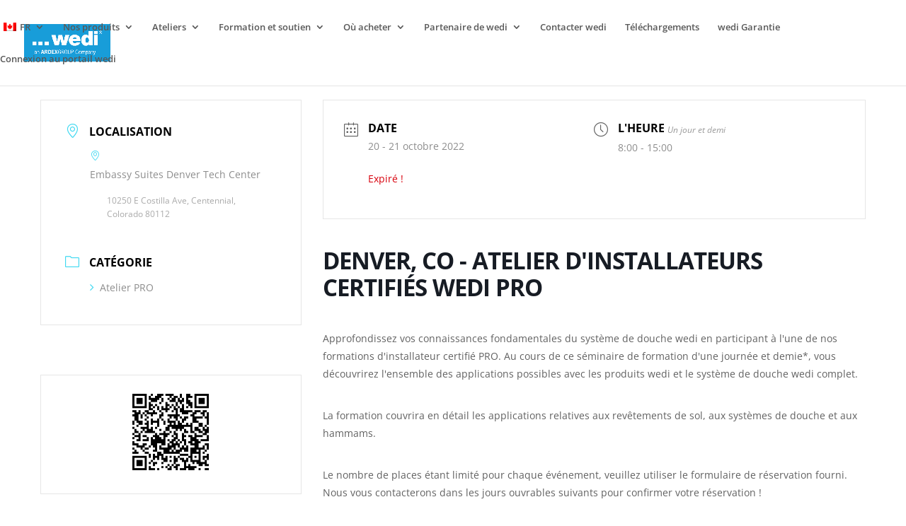

--- FILE ---
content_type: text/css
request_url: https://wedicorp.com/wp-content/et-cache/global/et-divi-customizer-global.min.css?ver=1764928306
body_size: 2398
content:
body,.et_pb_column_1_2 .et_quote_content blockquote cite,.et_pb_column_1_2 .et_link_content a.et_link_main_url,.et_pb_column_1_3 .et_quote_content blockquote cite,.et_pb_column_3_8 .et_quote_content blockquote cite,.et_pb_column_1_4 .et_quote_content blockquote cite,.et_pb_blog_grid .et_quote_content blockquote cite,.et_pb_column_1_3 .et_link_content a.et_link_main_url,.et_pb_column_3_8 .et_link_content a.et_link_main_url,.et_pb_column_1_4 .et_link_content a.et_link_main_url,.et_pb_blog_grid .et_link_content a.et_link_main_url,body .et_pb_bg_layout_light .et_pb_post p,body .et_pb_bg_layout_dark .et_pb_post p{font-size:14px}.et_pb_slide_content,.et_pb_best_value{font-size:15px}body{color:#585858}h1,h2,h3,h4,h5,h6{color:#585858}#et_search_icon:hover,.mobile_menu_bar:before,.mobile_menu_bar:after,.et_toggle_slide_menu:after,.et-social-icon a:hover,.et_pb_sum,.et_pb_pricing li a,.et_pb_pricing_table_button,.et_overlay:before,.entry-summary p.price ins,.et_pb_member_social_links a:hover,.et_pb_widget li a:hover,.et_pb_filterable_portfolio .et_pb_portfolio_filters li a.active,.et_pb_filterable_portfolio .et_pb_portofolio_pagination ul li a.active,.et_pb_gallery .et_pb_gallery_pagination ul li a.active,.wp-pagenavi span.current,.wp-pagenavi a:hover,.nav-single a,.tagged_as a,.posted_in a{color:#009ee0}.et_pb_contact_submit,.et_password_protected_form .et_submit_button,.et_pb_bg_layout_light .et_pb_newsletter_button,.comment-reply-link,.form-submit .et_pb_button,.et_pb_bg_layout_light .et_pb_promo_button,.et_pb_bg_layout_light .et_pb_more_button,.et_pb_contact p input[type="checkbox"]:checked+label i:before,.et_pb_bg_layout_light.et_pb_module.et_pb_button{color:#009ee0}.footer-widget h4{color:#009ee0}.et-search-form,.nav li ul,.et_mobile_menu,.footer-widget li:before,.et_pb_pricing li:before,blockquote{border-color:#009ee0}.et_pb_counter_amount,.et_pb_featured_table .et_pb_pricing_heading,.et_quote_content,.et_link_content,.et_audio_content,.et_pb_post_slider.et_pb_bg_layout_dark,.et_slide_in_menu_container,.et_pb_contact p input[type="radio"]:checked+label i:before{background-color:#009ee0}a{color:#009ee0}.et_secondary_nav_enabled #page-container #top-header{background-color:#009ee0!important}#et-secondary-nav li ul{background-color:#009ee0}#top-header,#top-header a{color:#707070}.et_header_style_centered .mobile_nav .select_page,.et_header_style_split .mobile_nav .select_page,.et_nav_text_color_light #top-menu>li>a,.et_nav_text_color_dark #top-menu>li>a,#top-menu a,.et_mobile_menu li a,.et_nav_text_color_light .et_mobile_menu li a,.et_nav_text_color_dark .et_mobile_menu li a,#et_search_icon:before,.et_search_form_container input,span.et_close_search_field:after,#et-top-navigation .et-cart-info{color:#585858}.et_search_form_container input::-moz-placeholder{color:#585858}.et_search_form_container input::-webkit-input-placeholder{color:#585858}.et_search_form_container input:-ms-input-placeholder{color:#585858}#top-menu li a{font-size:13px}body.et_vertical_nav .container.et_search_form_container .et-search-form input{font-size:13px!important}#top-menu li.current-menu-ancestor>a,#top-menu li.current-menu-item>a,#top-menu li.current_page_item>a{color:#009ee0}#main-footer{background-color:#ffffff}#footer-widgets .footer-widget a,#footer-widgets .footer-widget li a,#footer-widgets .footer-widget li a:hover{color:#707070}.footer-widget{color:#707070}#main-footer .footer-widget h4,#main-footer .widget_block h1,#main-footer .widget_block h2,#main-footer .widget_block h3,#main-footer .widget_block h4,#main-footer .widget_block h5,#main-footer .widget_block h6{color:#707070}.footer-widget li:before{border-color:#009ee0}.footer-widget,.footer-widget li,.footer-widget li a,#footer-info{font-size:16px}.footer-widget .et_pb_widget div,.footer-widget .et_pb_widget ul,.footer-widget .et_pb_widget ol,.footer-widget .et_pb_widget label{line-height:1.6em}#footer-widgets .footer-widget li:before{top:9.8px}#et-footer-nav{background-color:#bde4f7}.bottom-nav,.bottom-nav a,.bottom-nav li.current-menu-item a{color:#585858}#et-footer-nav .bottom-nav li.current-menu-item a{color:#585858}#footer-bottom{background-color:#009ee0}#footer-info,#footer-info a{color:#ffffff}#footer-bottom .et-social-icon a{color:#ffffff}body .et_pb_button{border-width:1px!important}body.et_pb_button_helper_class .et_pb_button,body.et_pb_button_helper_class .et_pb_module.et_pb_button{}@media only screen and (min-width:981px){#main-footer .footer-widget h4,#main-footer .widget_block h1,#main-footer .widget_block h2,#main-footer .widget_block h3,#main-footer .widget_block h4,#main-footer .widget_block h5,#main-footer .widget_block h6{font-size:22px}.et_header_style_left #et-top-navigation,.et_header_style_split #et-top-navigation{padding:31px 0 0 0}.et_header_style_left #et-top-navigation nav>ul>li>a,.et_header_style_split #et-top-navigation nav>ul>li>a{padding-bottom:31px}.et_header_style_split .centered-inline-logo-wrap{width:62px;margin:-62px 0}.et_header_style_split .centered-inline-logo-wrap #logo{max-height:62px}.et_pb_svg_logo.et_header_style_split .centered-inline-logo-wrap #logo{height:62px}.et_header_style_centered #top-menu>li>a{padding-bottom:11px}.et_header_style_slide #et-top-navigation,.et_header_style_fullscreen #et-top-navigation{padding:22px 0 22px 0!important}.et_header_style_centered #main-header .logo_container{height:62px}#logo{max-height:44%}.et_pb_svg_logo #logo{height:44%}.et_header_style_centered.et_hide_primary_logo #main-header:not(.et-fixed-header) .logo_container,.et_header_style_centered.et_hide_fixed_logo #main-header.et-fixed-header .logo_container{height:11.16px}.et_header_style_left .et-fixed-header #et-top-navigation,.et_header_style_split .et-fixed-header #et-top-navigation{padding:32px 0 0 0}.et_header_style_left .et-fixed-header #et-top-navigation nav>ul>li>a,.et_header_style_split .et-fixed-header #et-top-navigation nav>ul>li>a{padding-bottom:32px}.et_header_style_centered header#main-header.et-fixed-header .logo_container{height:63px}.et_header_style_split #main-header.et-fixed-header .centered-inline-logo-wrap{width:63px;margin:-63px 0}.et_header_style_split .et-fixed-header .centered-inline-logo-wrap #logo{max-height:63px}.et_pb_svg_logo.et_header_style_split .et-fixed-header .centered-inline-logo-wrap #logo{height:63px}.et_header_style_slide .et-fixed-header #et-top-navigation,.et_header_style_fullscreen .et-fixed-header #et-top-navigation{padding:23px 0 23px 0!important}.et_fixed_nav #page-container .et-fixed-header#top-header{background-color:#009ee0!important}.et_fixed_nav #page-container .et-fixed-header#top-header #et-secondary-nav li ul{background-color:#009ee0}.et-fixed-header #top-menu a,.et-fixed-header #et_search_icon:before,.et-fixed-header #et_top_search .et-search-form input,.et-fixed-header .et_search_form_container input,.et-fixed-header .et_close_search_field:after,.et-fixed-header #et-top-navigation .et-cart-info{color:#585858!important}.et-fixed-header .et_search_form_container input::-moz-placeholder{color:#585858!important}.et-fixed-header .et_search_form_container input::-webkit-input-placeholder{color:#585858!important}.et-fixed-header .et_search_form_container input:-ms-input-placeholder{color:#585858!important}.et-fixed-header #top-menu li.current-menu-ancestor>a,.et-fixed-header #top-menu li.current-menu-item>a,.et-fixed-header #top-menu li.current_page_item>a{color:#009ee0!important}.et-fixed-header#top-header a{color:#707070}}@media only screen and (min-width:1350px){.et_pb_row{padding:27px 0}.et_pb_section{padding:54px 0}.single.et_pb_pagebuilder_layout.et_full_width_page .et_post_meta_wrapper{padding-top:81px}.et_pb_fullwidth_section{padding:0}}	h1,h2,h3,h4,h5,h6{font-family:'Verdana',Helvetica,Arial,Lucida,sans-serif}.lwp-arrow-color .et-pb-slider-arrows .et-pb-arrow-next,.lwp-arrow-color .et-pb-slider-arrows .et-pb-arrow-prev{color:#ffffff!important}#et_mobile_nav_menu .mobile_nav.opened .mobile_menu_bar::before,.et_pb_module.et_pb_menu .et_mobile_nav_menu .mobile_nav.opened .mobile_menu_bar::before{content:'\4d'}ul.et_mobile_menu li.menu-item-has-children .mobile-toggle,ul.et_mobile_menu li.page_item_has_children .mobile-toggle,.et-db #et-boc .et-l ul.et_mobile_menu li.menu-item-has-children .mobile-toggle,.et-db #et-boc .et-l ul.et_mobile_menu li.page_item_has_children .mobile-toggle{width:44px;height:100%;padding:0px!important;max-height:44px;border:none;position:absolute;right:0px;top:0px;z-index:999;background-color:transparent}ul.et_mobile_menu>li.menu-item-has-children,ul.et_mobile_menu>li.page_item_has_children,ul.et_mobile_menu>li.menu-item-has-children .sub-menu li.menu-item-has-children,.et-db #et-boc .et-l ul.et_mobile_menu>li.menu-item-has-children,.et-db #et-boc .et-l ul.et_mobile_menu>li.page_item_has_children,.et-db #et-boc .et-l ul.et_mobile_menu>li.menu-item-has-children .sub-menu li.menu-item-has-children{position:relative}.et_mobile_menu .menu-item-has-children>a,.et-db #et-boc .et-l .et_mobile_menu .menu-item-has-children>a{background-color:transparent}ul.et_mobile_menu .menu-item-has-children .sub-menu,#main-header ul.et_mobile_menu .menu-item-has-children .sub-menu,.et-db #et-boc .et-l ul.et_mobile_menu .menu-item-has-children .sub-menu,.et-db #main-header ul.et_mobile_menu .menu-item-has-children .sub-menu{display:none!important;visibility:hidden!important}ul.et_mobile_menu .menu-item-has-children .sub-menu.visible,#main-header ul.et_mobile_menu .menu-item-has-children .sub-menu.visible,.et-db #et-boc .et-l ul.et_mobile_menu .menu-item-has-children .sub-menu.visible,.et-db #main-header ul.et_mobile_menu .menu-item-has-children .sub-menu.visible{display:block!important;visibility:visible!important}ul.et_mobile_menu li.menu-item-has-children .mobile-toggle,.et-db #et-boc .et-l ul.et_mobile_menu li.menu-item-has-children .mobile-toggle{text-align:center;opacity:1}ul.et_mobile_menu li.menu-item-has-children .mobile-toggle::after,.et-db #et-boc .et-l ul.et_mobile_menu li.menu-item-has-children .mobile-toggle::after{top:10px;position:relative;font-family:"ETModules";content:'\33';color:#00d263;background:#f0f3f6;border-radius:50%;padding:3px}ul.et_mobile_menu li.menu-item-has-children.dt-open>.mobile-toggle::after,.et-db #et-boc .et-l ul.et_mobile_menu li.menu-item-has-children.dt-open>.mobile-toggle::after{content:'\32'}.et_pb_menu_0.et_pb_menu .et_mobile_menu:after{position:absolute;right:5%;margin-left:-20px;top:-14px;width:0;height:0;content:'';border-left:20px solid transparent;border-right:20px solid transparent;border-bottom:20px solid #ffffff}.mobile_menu_bar{position:relative;display:block;bottom:10px;line-height:0}.et_pb_menu_0.et_pb_menu .et_mobile_menu,.et_pb_menu_0.et_pb_menu .et_mobile_menu ul{background-color:#ffffff!important;border-radius:10px}p{font-size:16px;font-color:#585858}.et-cart-info{display:none!important}#wpforms-submit-496{width:100%;font-family:verdana;font-size:20px}#main-footer{border-top:1px solid #09a6de;font-color:#585858!important}ul{font-color:#585858}h{font-color:#585858}img #logo{maw-width:30%}#HeaderText{font-size:65px!important;font-color:567560}#filterShowAll{display:none!important}div.quantity,.woocommerce .button[name=add-to-cart]{display:none}.wapf-wrapper{border-radius:4px;border:1px solid #ededed;padding:15px 20px;margin-bottom:20px}.wapf-field-group .step{display:none}.wapf-field-group .step:first-child{display:flex}.wapf_step_buttons{margin-bottom:20px;overflow:hidden}.wapf_btn_next{float:right!important}.wapf-progress{position:relative;max-width:450px;width:100%;margin:0 auto}.wapf-progress:before,.wapf-progress-bar{content:'';position:absolute;height:3px;width:100%;background:#ededed;top:14px;left:0}.wapf-progress-steps{margin-bottom:30px;overflow:hidden;counter-reset:step;display:flex;justify-content:space-between}.wapf-progress-steps div{position:relative}.wapf-progress-steps div:before{content:counter(step);counter-increment:step;width:30px;height:30px;font-size:16px;line-height:30px;border-radius:50%;text-align:center;display:block;font-size:10px;background:#ededed}.wapf-progress-steps div.active:before{background:#f0632b;color:white}.wapf-progress-bar{background:#f0632b;width:0%}.page-id-3274 div#et-top-navigation{display:none!important}#et_search_icon{display:none}sup{font-size:0.6em;vertical-align:super;bottom:0}sub{font-size:0.6em;vertical-align:sub;bottom:0}.square-bullets ul{list-style-type:none!important}.square-bullets ul li:before{content:‘\5e’!important;color:#80000A;font-family:‘ETMODULES’!important;margin-right:8px;margin-left:-20px}@media (max-width:900px){#et_mobile_nav_menu{display:absolute}#top-menu li,#top-menu li a{Font-size:14px;padding-right:5px}}

--- FILE ---
content_type: text/css
request_url: https://wedicorp.com/wp-content/et-cache/3642/et-divi-dynamic-3642-late.css
body_size: -267
content:
@font-face{font-family:ETmodules;font-display:block;src:url(//wedicorp.com/wp-content/themes/Divi/core/admin/fonts/modules/all/modules.eot);src:url(//wedicorp.com/wp-content/themes/Divi/core/admin/fonts/modules/all/modules.eot?#iefix) format("embedded-opentype"),url(//wedicorp.com/wp-content/themes/Divi/core/admin/fonts/modules/all/modules.woff) format("woff"),url(//wedicorp.com/wp-content/themes/Divi/core/admin/fonts/modules/all/modules.ttf) format("truetype"),url(//wedicorp.com/wp-content/themes/Divi/core/admin/fonts/modules/all/modules.svg#ETmodules) format("svg");font-weight:400;font-style:normal}

--- FILE ---
content_type: text/javascript
request_url: https://wedicorp.com/wp-content/plugins/mec-advanced-map//assets/js/googlemap.js
body_size: 19426
content:
// MEC GOOGLE MAPS PLUGIN
(function($) {

    function rad(x) {return x*Math.PI/180;}
    function find_closest_marker( position, map, markers ) {
        var lat = position.coords.latitude;
        var lng = position.coords.longitude;
        var R = 6371; // radius of earth in km
        var distances = [];
        var closest = -1;

        $.each(markers, function(i, mark){
            var mlat = mark.latitude;
            var mlng = mark.longitude;
            var dLat  = rad(mlat - lat);
            var dLong = rad(mlng - lng);
            var a = Math.sin(dLat/2) * Math.sin(dLat/2) +
                Math.cos(rad(lat)) * Math.cos(rad(lat)) * Math.sin(dLong/2) * Math.sin(dLong/2);
            var c = 2 * Math.atan2(Math.sqrt(a), Math.sqrt(1-a));
            var d = R * c;
            distances[i] = d;
            if ( closest == -1 || d < distances[closest] ) {
                closest = i;
            }
        });

        nearest_loc = markers[closest];

        return closest != -1 ? {
            lat: nearest_loc.latitude,
            lng: nearest_loc.longitude,
        } : false;
    }

    $.fn.mecGoogleMaps = function(options) {
        // Default Options
        var settings = $.extend({
            show_on_map_text: "Show on Google Map",
            id: null,
            latitude: "",
            longitude: "",
            autoinit: true,
            zoom: 14,
            scrollwheel: false,
            icon: '../img/m-01.png',
            markers: {},
            sf: {},
            fields: {},
            HTML5geolocation: 0,
            getDirection: 0,
            directionOptions: {
                form: '#mec_get_direction_form',
                reset: '.mec-map-get-direction-reset',
                addr: '#mec_get_direction_addr',
                destination: {},
            },
        }, options);

        var bounds;
        var map;
        var infowindow;
        var loadedMarkers = new Array();
        var markerCluster;

        var currentMarker = 0;
        var allMarker = 0;

        var canvas = this;

        var DOM = canvas[0];

        if (typeof DOM == 'undefined') {
            var canvas_local = jQuery('#mec_googlemap_canvas' + settings.id);
            DOM = canvas_local[0];
        }

        if (typeof DOM == 'undefined') {
            console.error("MAP HTML Element not found");
            return;
        }

        // Init the Map
        if (settings.autoinit) init();

        function init() {

            var clear_markers = function( e, atts ){

                var response = atts.r;
                var settings_id = atts.settings_id;

                if( response.length == 0 ){
                    return;
                }

                if( response.count == 0 ){
                    $('#mec_googlemap_canvas'+settings_id).hide();
                }else{
                    $('#mec_googlemap_canvas'+settings_id).show();
                }
            };

            $(document).on('mec_set_month_process_end', clear_markers );
            $(document).on('mec_search_process_end', clear_markers );

            // Create the options
            bounds = new google.maps.LatLngBounds();
            var lat,lng,center = "";
            if(settings.latitude.length > 0 && settings.longitude.length > 0){
                lat = settings.latitude;
                lng = settings.longitude;

                center = new google.maps.LatLng(lat, lng);
            }

            var mapOptions = {
                scrollwheel: settings.scrollwheel,
                mapTypeId: google.maps.MapTypeId.ROADMAP,
                center: center != "" ? center : new google.maps.LatLng("", ""),
                zoom: settings.zoom,
                styles: settings.styles,
            };

            // Init map
            map = new google.maps.Map(DOM, mapOptions);

            var clusterCalculator = function(markers, numStyles) {
                var weight = 0;

                for (var i = 0; i < markers.length; ++i) {
                    weight += markers[i].weight;
                }

                return {
                    text: weight,
                    index: Math.min(String(weight).length, numStyles)
                };
            };

            markerClusterOptions = {
                styles: [{
                    height: 53,
                    url: settings.clustering_images + '1.png',
                    width: 53,
                    textColor: '#fff'
                }, {
                    height: 56,
                    url: settings.clustering_images + '2.png',
                    width: 56,
                    textColor: '#000'
                }, {
                    height: 66,
                    url: settings.clustering_images + '3.png',
                    width: 66,
                    textColor: '#fff'
                }, {
                    height: 78,
                    url: settings.clustering_images + '4.png',
                    width: 78,
                    textColor: '#fff'
                }, {
                    height: 90,
                    url: settings.clustering_images + '5.png',
                    width: 90,
                    textColor: '#fff'
                }]
            }

            markerCluster = new MarkerClusterer(map, null, markerClusterOptions);

            markerCluster.setCalculator(clusterCalculator);
            markerCluster.addMarkers(loadedMarkers);

            var render_markers = false;
            // Search Widget
            if (settings.sf.container !== '') {
                $(settings.sf.container).mecSearchForm({
                    id: settings.id,
                    atts: settings.atts,
                    callback: function(atts) {
                        render_markers = true;
                        settings.atts = atts;
                        getMarkers();
                    },
                    fields: settings.fields
                });
            }

            if ( !render_markers ){
                if( 0 == settings.markers.length ){
                    getMarkers();
                }else{
                    renderMarkers( settings.markers );
                }
            }

            if( center != "" ){

                setTimeout(function() {
                    map.panTo(center);
                    map.setZoom(settings.zoom);
                }, 1000);
            }


            var nexprev = document.createElement('div');

            var prev = document.createElement('input');
            prev.className = 'mec-map-input mec-map-prev';
            prev.type = 'button';
            prev.value = "PREV";
            prev.addEventListener('click', prevBtnHandler);
            nexprev.appendChild(prev);

            var next = document.createElement('input');
            next.className = 'mec-map-input mec-map-next';
            next.type = 'button';
            next.value = "NEXT";
            next.addEventListener('click', nextBtnHandler);
            nexprev.appendChild(next);
            nexprev.index = 2;
            map.controls[google.maps.ControlPosition.TOP_RIGHT].push(nexprev);

            var autocomplete;

            function initAutocomplete() {
                autocomplete = document.createElement('div');

                var searchInp = document.createElement('input');
                searchInp.className = 'mec-map-input mec-map-address-autocomplete';
                searchInp.type = 'text';
                searchInp.style.width = '100%';
                searchInp.style.fontSize = '15px';

                autocomplete.appendChild(searchInp);

                map.controls[google.maps.ControlPosition.LEFT_TOP].push(autocomplete);
                autocomplete = new google.maps.places.Autocomplete(searchInp);

                autocomplete.addListener('place_changed', onPlaceChanged);

            }
            google.maps.event.addDomListener(window, 'load', initAutocomplete);

            function onPlaceChanged() {

                var place = autocomplete.getPlace();

                if (place.geometry) {
                    map.panTo(place.geometry.location);
                    map.setZoom(13);
                }
            }

            // Init Infowindow
            infowindow = new google.maps.InfoWindow({
                pixelOffset: new google.maps.Size(0, -37)
            });

            // Load Markers
            loadMarkers(settings.markers);

            // Initialize get direction feature
            if (settings.getDirection === 1) initSimpleGetDirection();
            else if (settings.getDirection === 2) initAdvancedGetDirection();

            // Geolocation
            if (settings.HTML5geolocation && navigator.geolocation) {
                navigator.geolocation.getCurrentPosition(function(position) {
                    var center = new google.maps.LatLng(position.coords.latitude, position.coords.longitude);
                    var zoom = map.getZoom();

                    if (zoom <= 6) zoom = zoom + 5;
                    else if (zoom <= 10) zoom = zoom + 3;
                    else if (zoom <= 14) zoom = zoom + 2;
                    else if (zoom <= 18) zoom = zoom + 1;

                    var nearest =  find_closest_marker( position, map, settings.markers );
                    if( nearest != false ){
                        map.panTo(
                            new google.maps.LatLng(nearest.lat, nearest.lng)
                        );
                    }else{
                        map.panTo(center);
                    }
                    map.setZoom(5);
                });
            }
        }

        function reinitSearch() {
            $('.mec-map-boxshow').click(function(event) {

                var key = $(this).attr('data-id');

                var i = 0;

                for (var k in loadedMarkers) {
                    if (loadedMarkers[k]['ukey'] == key) {
                        currentMarker = i;
                        showMarker();
                        break;
                    }

                    i += 1;

                }
                return false;
            });
        }

        function showMarker() {
            var marker = loadedMarkers[currentMarker];
            google.maps.event.trigger(marker, 'mouseover', loadedMarkers);
        }

        function prevBtnHandler() {

            currentMarker -= 1;
            if (currentMarker < 0) {
                currentMarker = loadedMarkers.length - 1;
            }
            showMarker();
        }

        function nextBtnHandler() {
            currentMarker += 1;
            if (currentMarker >= loadedMarkers.length) {
                currentMarker = 0;
            }
            showMarker();
        }

        function loadMarkers(markers) {
            var f = 0;

            var sideHtml = '';

            for (var i in markers) {
                f++;
                var dataMarker = markers[i];

                var gmap_url = 'https://www.google.com/maps/search/?api=1&query=' + dataMarker.latitude + ',' + dataMarker.longitude;

                var marker = new RichMarker({
                    position: new google.maps.LatLng(dataMarker.latitude, dataMarker.longitude),
                    map: map,
                    event_ids: dataMarker.event_ids,
                    infowindow: dataMarker.infowindow,
                    lightbox: dataMarker.lightbox + '<div class="mec-map-lightbox-link" style="background: #fff;padding: 4px;font-size: 15px;width:auto;"><a class="mec-go-to-map" target="_blank" href="' + gmap_url + '">'+ settings.show_on_map_text +'</a></div>',
                    icon: (dataMarker.icon ? dataMarker.icon : settings.icon),
                    content: '<div class="mec-marker-container"><span class="mec-marker-wrap"><span class="mec-marker">' + dataMarker.count + '</span><span class="mec-marker-pulse-wrap"><span class="mec-marker-pulse"></span></span></span></div>',
                    shadow: 'none',
                    weight: dataMarker.count
                });

                // Marker Info-Window
                if (Math.max(document.documentElement.clientWidth, window.innerWidth || 0) > 960) {
                    google.maps.event.addListener(marker, 'mouseover', function(event) {
                        infowindow.close();
                        infowindow.setContent(this.infowindow);
                        infowindow.open(map, this);
                    });

                    // Marker Lightbox
                    google.maps.event.addListener(marker, 'click', function(event) {
                        lity(this.lightbox);
                        jQuery(document).on('lity:open', function (event, instance) {
                            jQuery('.lity').addClass('mec-map-shortcode-popup');
                        });
                    });
                } else if (Math.max(document.documentElement.clientWidth, window.innerWidth || 0) <= 960) {
                    google.maps.event.addListener(marker, 'click', function(event) {
                        infowindow.close();
                        infowindow.setContent(this.infowindow);
                        infowindow.open(map, this);
                        lity(this.lightbox);
                        jQuery(document).on('lity:open', function (event, instance) {
                            jQuery('.lity').addClass('mec-map-shortcode-popup');
                        });
                    });
                }

                // extend the bounds to include each marker's position
                bounds.extend(marker.position);

                marker['ukey'] = dataMarker.latitude + ',' + dataMarker.longitude;

                // Added to Markers
                loadedMarkers.push(marker);

                sideHtml += '<div class="mec-map-boxshow" data-id="' + marker['ukey'] + '">' + dataMarker.lightbox + '</div>';

            }

            if (f > 1) map.fitBounds(bounds);

            // Set map center if only 1 marker found
            if (f === 1) {
                map.setCenter(new google.maps.LatLng(dataMarker.latitude, dataMarker.longitude));
            }

            var sideElement = $('#mec-map-skin-side-' + settings.id);
            if (typeof sideElement != 'undefined' && sideElement != null) {
                sideElement.html(sideHtml);
                reinitSearch();
            }

            if (f == 0) {
                sideElement.html('<h4>No Event Found</h4>');
            }
        }

        function getMarkers() {
            // Add loader
            $("#mec_googlemap_canvas" + settings.id).addClass("mec-loading");

            $.ajax({
                url: settings.ajax_url,
                data: "action=mec_map_get_markers&" + settings.atts,
                dataType: "json",
                type: "post",
                success: function(response) {

                    renderMarkers( response.markers );
                },
                error: function() {
                    // Remove loader
                    $("#mec_googlemap_canvas" + settings.id).removeClass("mec-loading");
                }
            });
        }

        function renderMarkers( markers ){

            var e_id = "#mec_googlemap_canvas" + settings.id;

            $(e_id).addClass("mec-loading");

            // Remove Markers
            removeMarkers();

            // Load Markers
            loadMarkers(markers);

            markerCluster.clearMarkers();
            markerCluster.addMarkers(loadedMarkers, false);
            markerCluster.redraw();

            $(e_id).removeClass("mec-loading");
        }

        function removeMarkers() {
            bounds = new google.maps.LatLngBounds();

            if (loadedMarkers) {
                for (i = 0; i < loadedMarkers.length; i++) loadedMarkers[i].setMap(null);
                loadedMarkers.length = 0;
            }
        }

        var directionsDisplay;
        var directionsService;
        var startMarker;
        var endMarker;

        function initSimpleGetDirection() {
            $(settings.directionOptions.form).on('submit', function(event) {
                event.preventDefault();

                var from = $(settings.directionOptions.addr).val();
                var dest = new google.maps.LatLng(settings.directionOptions.destination.latitude, settings.directionOptions.destination.longitude);

                // Reset the direction
                if (typeof directionsDisplay !== 'undefined') {
                    directionsDisplay.setMap(null);
                    startMarker.setMap(null);
                    endMarker.setMap(null);
                }

                // Fade Google Maps canvas
                $(canvas).fadeTo(300, .4);

                directionsDisplay = new google.maps.DirectionsRenderer({
                    suppressMarkers: true
                });
                directionsService = new google.maps.DirectionsService();

                var request = {
                    origin: from,
                    destination: dest,
                    travelMode: google.maps.DirectionsTravelMode.DRIVING
                };

                directionsService.route(request, function(response, status) {
                    if (status === google.maps.DirectionsStatus.OK) {
                        directionsDisplay.setDirections(response);
                        directionsDisplay.setMap(map);

                        var leg = response.routes[0].legs[0];
                        startMarker = new google.maps.Marker({
                            position: leg.start_location,
                            map: map,
                            icon: settings.directionOptions.startMarker,
                        });

                        endMarker = new google.maps.Marker({
                            position: leg.end_location,
                            map: map,
                            icon: settings.directionOptions.endMarker,
                        });
                    }

                    // Fade Google Maps canvas
                    $(canvas).fadeTo(300, 1);
                });

                // Show reset button
                $(settings.directionOptions.reset).removeClass('mec-util-hidden');
            });

            $(settings.directionOptions.reset).on('click', function(event) {
                $(settings.directionOptions.addr).val('');
                $(settings.directionOptions.form).submit();

                // Hide reset button
                $(settings.directionOptions.reset).addClass('mec-util-hidden');
            });
        }

        function initAdvancedGetDirection() {
            $(settings.directionOptions.form).on('submit', function(event) {
                event.preventDefault();

                var from = $(settings.directionOptions.addr).val();
                var url = 'https://maps.google.com/?saddr=' + encodeURIComponent(from) + '&daddr=' + settings.directionOptions.destination.latitude + ',' + settings.directionOptions.destination.longitude;

                window.open(url);
            });
        }

        return {
            init: function() {
                init();
            }
        };
    };

    $('.mec-map-boxshow a').click(function(e) {
        e.preventDefault();
    });

}(jQuery));

--- FILE ---
content_type: application/x-javascript; charset=utf-8
request_url: https://consent.cookiebot.com/a8eb8787-e080-44ac-bb55-8a1d9b72d6ea/cc.js?renew=false&referer=wedicorp.com&dnt=false&init=false
body_size: 205
content:
if(console){var cookiedomainwarning='Error: The domain WEDICORP.COM is not authorized to show the cookie banner for domain group ID a8eb8787-e080-44ac-bb55-8a1d9b72d6ea. Please add it to the domain group in the Cookiebot Manager to authorize the domain.';if(typeof console.warn === 'function'){console.warn(cookiedomainwarning)}else{console.log(cookiedomainwarning)}};